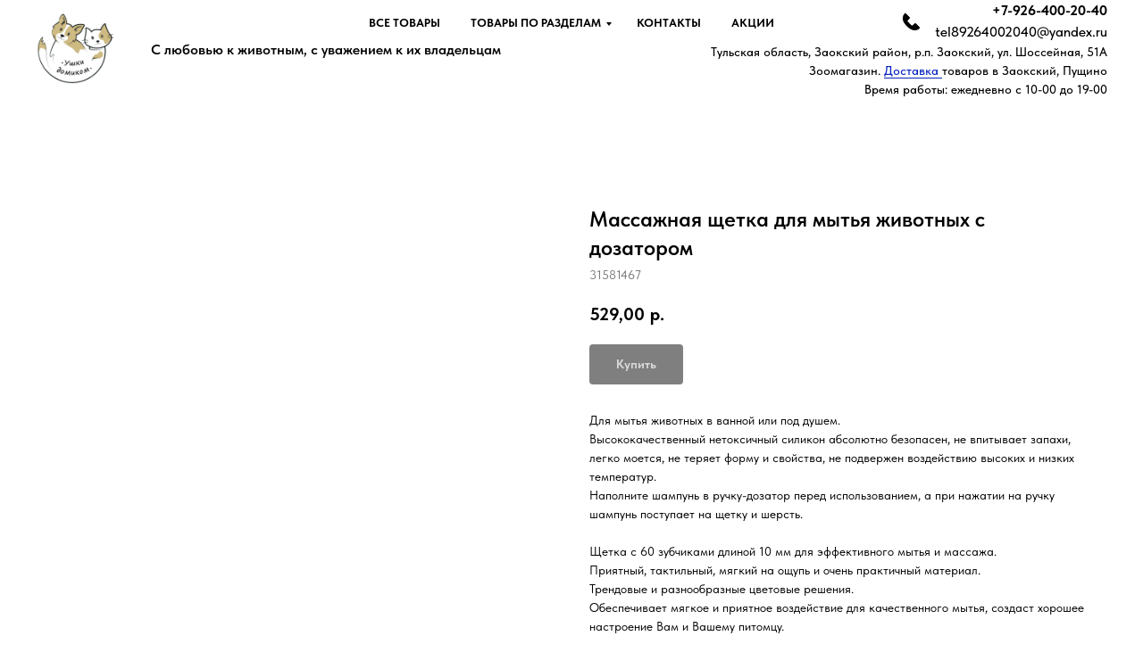

--- FILE ---
content_type: text/html; charset=UTF-8
request_url: https://ushki-domikom.ru/uhod/tproduct/665687116-653683831801-massazhnaya-schetka-dlya-mitya-zhivotnih
body_size: 20375
content:
<!DOCTYPE html> <html> <head> <meta charset="utf-8" /> <meta http-equiv="Content-Type" content="text/html; charset=utf-8" /> <meta name="viewport" content="width=device-width, initial-scale=1.0" /> <!--metatextblock-->
<title>Массажная щетка для мытья животных с дозатором</title>
<meta name="description" content="">
<meta name="keywords" content="">
<meta property="og:title" content="Массажная щетка для мытья животных с дозатором" />
<meta property="og:description" content="" />
<meta property="og:type" content="website" />
<meta property="og:url" content="https://ushki-domikom.ru/uhod/tproduct/665687116-653683831801-massazhnaya-schetka-dlya-mitya-zhivotnih" />
<meta property="og:image" content="https://static.tildacdn.com/stor3932-3630-4933-b463-363961383461/17415897.png" />
<link rel="canonical" href="https://ushki-domikom.ru/uhod/tproduct/665687116-653683831801-massazhnaya-schetka-dlya-mitya-zhivotnih" />
<!--/metatextblock--> <meta name="format-detection" content="telephone=no" /> <meta http-equiv="x-dns-prefetch-control" content="on"> <link rel="dns-prefetch" href="https://ws.tildacdn.com"> <link rel="dns-prefetch" href="https://static.tildacdn.com"> <link rel="icon" type="image/x-icon" sizes="32x32" href="https://static.tildacdn.com/tild6638-3435-4161-b031-336165663662/_6_cmyk.jpg" media="(prefers-color-scheme: light)"/> <link rel="icon" type="image/x-icon" sizes="32x32" href="https://static.tildacdn.com/tild3262-6638-4562-a361-343230616130/_6_cmyk.jpg" media="(prefers-color-scheme: dark)"/> <link rel="apple-touch-icon" type="image/png" href="https://static.tildacdn.com/tild3131-6162-4463-b262-623931636263/___.png"> <link rel="icon" type="image/png" sizes="192x192" href="https://static.tildacdn.com/tild3131-6162-4463-b262-623931636263/___.png"> <!-- Assets --> <script src="https://neo.tildacdn.com/js/tilda-fallback-1.0.min.js" async charset="utf-8"></script> <link rel="stylesheet" href="https://static.tildacdn.com/css/tilda-grid-3.0.min.css" type="text/css" media="all" onerror="this.loaderr='y';"/> <link rel="stylesheet" href="https://static.tildacdn.com/ws/project7297226/tilda-blocks-page40601528.min.css?t=1765542914" type="text/css" media="all" onerror="this.loaderr='y';" /><link rel="stylesheet" href="https://static.tildacdn.com/ws/project7297226/tilda-blocks-page40601540.min.css?t=1765542914" type="text/css" media="all" onerror="this.loaderr='y';" /><link rel="stylesheet" href="https://static.tildacdn.com/ws/project7297226/tilda-blocks-page41170870.min.css?t=1765542898" type="text/css" media="all" onerror="this.loaderr='y';" /> <link rel="stylesheet" href="https://static.tildacdn.com/css/tilda-popup-1.1.min.css" type="text/css" media="print" onload="this.media='all';" onerror="this.loaderr='y';" /> <noscript><link rel="stylesheet" href="https://static.tildacdn.com/css/tilda-popup-1.1.min.css" type="text/css" media="all" /></noscript> <link rel="stylesheet" href="https://static.tildacdn.com/css/tilda-slds-1.4.min.css" type="text/css" media="print" onload="this.media='all';" onerror="this.loaderr='y';" /> <noscript><link rel="stylesheet" href="https://static.tildacdn.com/css/tilda-slds-1.4.min.css" type="text/css" media="all" /></noscript> <link rel="stylesheet" href="https://static.tildacdn.com/css/tilda-catalog-1.1.min.css" type="text/css" media="print" onload="this.media='all';" onerror="this.loaderr='y';" /> <noscript><link rel="stylesheet" href="https://static.tildacdn.com/css/tilda-catalog-1.1.min.css" type="text/css" media="all" /></noscript> <link rel="stylesheet" href="https://static.tildacdn.com/css/tilda-forms-1.0.min.css" type="text/css" media="all" onerror="this.loaderr='y';" /> <link rel="stylesheet" href="https://static.tildacdn.com/css/tilda-catalog-filters-1.0.min.css" type="text/css" media="all" onerror="this.loaderr='y';" /> <link rel="stylesheet" href="https://static.tildacdn.com/css/tilda-cart-1.0.min.css" type="text/css" media="all" onerror="this.loaderr='y';" /> <link rel="stylesheet" href="https://static.tildacdn.com/css/tilda-zoom-2.0.min.css" type="text/css" media="print" onload="this.media='all';" onerror="this.loaderr='y';" /> <noscript><link rel="stylesheet" href="https://static.tildacdn.com/css/tilda-zoom-2.0.min.css" type="text/css" media="all" /></noscript> <link rel="stylesheet" href="https://static.tildacdn.com/css/fonts-tildasans.css" type="text/css" media="all" onerror="this.loaderr='y';" /> <script nomodule src="https://static.tildacdn.com/js/tilda-polyfill-1.0.min.js" charset="utf-8"></script> <script type="text/javascript">function t_onReady(func) {if(document.readyState!='loading') {func();} else {document.addEventListener('DOMContentLoaded',func);}}
function t_onFuncLoad(funcName,okFunc,time) {if(typeof window[funcName]==='function') {okFunc();} else {setTimeout(function() {t_onFuncLoad(funcName,okFunc,time);},(time||100));}}function t_throttle(fn,threshhold,scope) {return function() {fn.apply(scope||this,arguments);};}</script> <script src="https://static.tildacdn.com/js/jquery-1.10.2.min.js" charset="utf-8" onerror="this.loaderr='y';"></script> <script src="https://static.tildacdn.com/js/tilda-scripts-3.0.min.js" charset="utf-8" defer onerror="this.loaderr='y';"></script> <script src="https://static.tildacdn.com/ws/project7297226/tilda-blocks-page40601528.min.js?t=1765542914" onerror="this.loaderr='y';"></script><script src="https://static.tildacdn.com/ws/project7297226/tilda-blocks-page40601540.min.js?t=1765542914" onerror="this.loaderr='y';"></script><script src="https://static.tildacdn.com/ws/project7297226/tilda-blocks-page41170870.min.js?t=1765542898" charset="utf-8" onerror="this.loaderr='y';"></script> <script src="https://static.tildacdn.com/js/tilda-lazyload-1.0.min.js" charset="utf-8" async onerror="this.loaderr='y';"></script> <script src="https://static.tildacdn.com/js/hammer.min.js" charset="utf-8" async onerror="this.loaderr='y';"></script> <script src="https://static.tildacdn.com/js/tilda-slds-1.4.min.js" charset="utf-8" async onerror="this.loaderr='y';"></script> <script src="https://static.tildacdn.com/js/tilda-products-1.0.min.js" charset="utf-8" async onerror="this.loaderr='y';"></script> <script src="https://static.tildacdn.com/js/tilda-catalog-1.1.min.js" charset="utf-8" async onerror="this.loaderr='y';"></script> <script src="https://static.tildacdn.com/js/tilda-menu-1.0.min.js" charset="utf-8" async onerror="this.loaderr='y';"></script> <script src="https://static.tildacdn.com/js/tilda-submenublocks-1.0.min.js" charset="utf-8" async onerror="this.loaderr='y';"></script> <script src="https://static.tildacdn.com/js/tilda-popup-1.0.min.js" charset="utf-8" async onerror="this.loaderr='y';"></script> <script src="https://static.tildacdn.com/js/tilda-forms-1.0.min.js" charset="utf-8" async onerror="this.loaderr='y';"></script> <script src="https://static.tildacdn.com/js/tilda-cart-1.1.min.js" charset="utf-8" async onerror="this.loaderr='y';"></script> <script src="https://static.tildacdn.com/js/tilda-widget-positions-1.0.min.js" charset="utf-8" async onerror="this.loaderr='y';"></script> <script src="https://static.tildacdn.com/js/tilda-zoom-2.0.min.js" charset="utf-8" async onerror="this.loaderr='y';"></script> <script src="https://static.tildacdn.com/js/tilda-skiplink-1.0.min.js" charset="utf-8" async onerror="this.loaderr='y';"></script> <script src="https://static.tildacdn.com/js/tilda-events-1.0.min.js" charset="utf-8" async onerror="this.loaderr='y';"></script> <!-- nominify begin --><meta name="mailru-domain" content="MlmE3F9FhArCpRrE" /><!-- nominify end --><script type="text/javascript">window.dataLayer=window.dataLayer||[];</script> <script type="text/javascript">(function() {if((/bot|google|yandex|baidu|bing|msn|duckduckbot|teoma|slurp|crawler|spider|robot|crawling|facebook/i.test(navigator.userAgent))===false&&typeof(sessionStorage)!='undefined'&&sessionStorage.getItem('visited')!=='y'&&document.visibilityState){var style=document.createElement('style');style.type='text/css';style.innerHTML='@media screen and (min-width: 980px) {.t-records {opacity: 0;}.t-records_animated {-webkit-transition: opacity ease-in-out .2s;-moz-transition: opacity ease-in-out .2s;-o-transition: opacity ease-in-out .2s;transition: opacity ease-in-out .2s;}.t-records.t-records_visible {opacity: 1;}}';document.getElementsByTagName('head')[0].appendChild(style);function t_setvisRecs(){var alr=document.querySelectorAll('.t-records');Array.prototype.forEach.call(alr,function(el) {el.classList.add("t-records_animated");});setTimeout(function() {Array.prototype.forEach.call(alr,function(el) {el.classList.add("t-records_visible");});sessionStorage.setItem("visited","y");},400);}
document.addEventListener('DOMContentLoaded',t_setvisRecs);}})();</script></head> <body class="t-body" style="margin:0;"> <!--allrecords--> <div id="allrecords" class="t-records" data-product-page="y" data-hook="blocks-collection-content-node" data-tilda-project-id="7297226" data-tilda-page-id="41170870" data-tilda-page-alias="uhod" data-tilda-formskey="fc7db11f9d1b054fdfca7cd607297226" data-tilda-stat-scroll="yes" data-tilda-lazy="yes" data-tilda-root-zone="com" data-tilda-project-headcode="yes" data-tilda-project-country="RU">
<div id="rec1679976551" class="r t-rec r_hidden r_anim" style="" data-animationappear="off" data-record-type="1122"> <div class="t1122"> <div
class="t-popup" data-tooltip-hook=""
role="dialog"
aria-modal="true"
tabindex="-1"
aria-label="Заказать"> <div class="t-popup__close t-popup__block-close"> <button
type="button"
class="t-popup__close-wrapper t-popup__block-close-button"
aria-label="Закрыть диалоговое окно"> <svg role="presentation" class="t-popup__close-icon" width="23px" height="23px" viewBox="0 0 23 23" version="1.1" xmlns="http://www.w3.org/2000/svg" xmlns:xlink="http://www.w3.org/1999/xlink"> <g stroke="none" stroke-width="1" fill="#fff" fill-rule="evenodd"> <rect transform="translate(11.313708, 11.313708) rotate(-45.000000) translate(-11.313708, -11.313708) " x="10.3137085" y="-3.6862915" width="2" height="30"></rect> <rect transform="translate(11.313708, 11.313708) rotate(-315.000000) translate(-11.313708, -11.313708) " x="10.3137085" y="-3.6862915" width="2" height="30"></rect> </g> </svg> </button> </div> <style>@media screen and (max-width:560px){#rec1679976551 .t-popup__close-icon g{fill:#ffffff !important;}}</style> <div class="t-popup__container t-width t-width_6"> <header class="t1122__header"> <div class="t1122__product"> <div class="t1122__product-img js-product-img"></div> <div> <h3 class="t1122__product-title t-descr t-descr_sm js-product-title"></h3> <div class="t-descr js-product-options"> <p class="t1122__product-option"></p> </div> </div> </div> </header> <div class="t1122__divider"></div> <div class="t1122__body"> <div class="t1122__text-wrapper t-align_center"> <div class="t1122__title t-title t-title_xxs" id="popuptitle_1679976551">Заказать</div> <div class="t1122__descr t-descr t-descr_xs">Вы можете оставить заявку для заказа отсутствующего товара</div> </div> <form
id="form1679976551" name='form1679976551' role="form" action='' method='POST' data-formactiontype="2" data-inputbox=".t-input-group" 
class="t-form js-form-proccess t-form_inputs-total_2 " data-success-callback="t1122_onSuccess"> <input type="hidden" name="formservices[]" value="6b486f63f023aa243affbe2884ec0556" class="js-formaction-services"> <input type="hidden" name="formservices[]" value="003d9a4c0a56d31a638596c01ce630cf" class="js-formaction-services"> <!-- @classes t-title t-text t-btn --> <div class="js-successbox t-form__successbox t-text t-text_md"
aria-live="polite"
style="display:none;"></div> <div
class="t-form__inputsbox
"> <div
class=" t-input-group t-input-group_ph " data-input-lid="2911714095460" data-field-async="true" data-field-type="ph" data-field-name="Phone"> <label
for='input_2911714095460'
class="t-input-title t-descr t-descr_md"
id="field-title_2911714095460" data-redactor-toolbar="no"
field="li_title__2911714095460"
style="color:;">Ваш телефон</label> <div class="t-input-block " style="border-radius:3px;"> <input
type="tel"
autocomplete="tel"
name="Phone"
id="input_2911714095460" data-phonemask-init="no" data-phonemask-id="1679976551" data-phonemask-lid="2911714095460"
class="t-input js-phonemask-input js-tilda-rule"
value=""
placeholder="+7(000)000-0000" data-tilda-req="1" aria-required="true" aria-describedby="error_2911714095460"
style="border:1px solid #cacaca;border-radius:3px;"> <script type="text/javascript">t_onReady(function() {t_onFuncLoad('t_loadJsFile',function() {t_loadJsFile('https://static.tildacdn.com/js/tilda-phone-mask-1.1.min.js',function() {t_onFuncLoad('t_form_phonemask_load',function() {var phoneMasks=document.querySelectorAll('#rec1679976551 [data-phonemask-lid="2911714095460"]');t_form_phonemask_load(phoneMasks);});})})});</script> </div> <div class="t-input-error" aria-live="polite" id="error_2911714095460"></div> </div> <div
class=" t-input-group t-input-group_nm " data-input-lid="1765467879448" data-field-type="nm" data-field-name="Name"> <label
for='input_1765467879448'
class="t-input-title t-descr t-descr_md"
id="field-title_1765467879448" data-redactor-toolbar="no"
field="li_title__1765467879448"
style="color:;">Ваше имя</label> <div class="t-input-block " style="border-radius:3px;"> <input
type="text"
autocomplete="name"
name="Name"
id="input_1765467879448"
class="t-input js-tilda-rule"
value="" data-tilda-req="1" aria-required="true" data-tilda-rule="name"
aria-describedby="error_1765467879448"
style="border:1px solid #cacaca;border-radius:3px;"> </div> <div class="t-input-error" aria-live="polite" id="error_1765467879448"></div> </div> <div class="t-form__errorbox-middle"> <!--noindex--> <div
class="js-errorbox-all t-form__errorbox-wrapper"
style="display:none;" data-nosnippet
tabindex="-1"
aria-label="Ошибки при заполнении формы"> <ul
role="list"
class="t-form__errorbox-text t-text t-text_md"> <li class="t-form__errorbox-item js-rule-error js-rule-error-all"></li> <li class="t-form__errorbox-item js-rule-error js-rule-error-req">Заполните поле</li> <li class="t-form__errorbox-item js-rule-error js-rule-error-email">Некорректный адрес электронной почты</li> <li class="t-form__errorbox-item js-rule-error js-rule-error-name"></li> <li class="t-form__errorbox-item js-rule-error js-rule-error-phone">Некорректный номер телефона</li> <li class="t-form__errorbox-item js-rule-error js-rule-error-minlength"></li> <li class="t-form__errorbox-item js-rule-error js-rule-error-string"></li> </ul> </div> <!--/noindex--> </div> <div class="t-form__submit"> <button
class="t-submit t-btnflex t-btnflex_type_submit t-btnflex_md"
type="submit"><span class="t-btnflex__text">Заказать</span> <style>#rec1679976551 .t-btnflex.t-btnflex_type_submit {color:#ffffff;background-color:#000000;--border-width:0px;border-style:none !important;border-radius:3px;box-shadow:none !important;transition-duration:0.2s;transition-property:background-color,color,border-color,box-shadow,opacity,transform,gap;transition-timing-function:ease-in-out;}</style></button> </div> </div> <div class="t-form__errorbox-bottom"> <!--noindex--> <div
class="js-errorbox-all t-form__errorbox-wrapper"
style="display:none;" data-nosnippet
tabindex="-1"
aria-label="Ошибки при заполнении формы"> <ul
role="list"
class="t-form__errorbox-text t-text t-text_md"> <li class="t-form__errorbox-item js-rule-error js-rule-error-all"></li> <li class="t-form__errorbox-item js-rule-error js-rule-error-req">Заполните поле</li> <li class="t-form__errorbox-item js-rule-error js-rule-error-email">Некорректный адрес электронной почты</li> <li class="t-form__errorbox-item js-rule-error js-rule-error-name"></li> <li class="t-form__errorbox-item js-rule-error js-rule-error-phone">Некорректный номер телефона</li> <li class="t-form__errorbox-item js-rule-error js-rule-error-minlength"></li> <li class="t-form__errorbox-item js-rule-error js-rule-error-string"></li> </ul> </div> <!--/noindex--> </div> </form> <div class="t1122__form-bottom-text t-text t-text_xs t-align_center">
Мы Вам перезвоним, уточним цену и дату доставки
</div> </div> </div> </div> </div> <script>t_onReady(function() {t_onFuncLoad('t1122_init',function() {t1122_init('1679976551','Заказать');});});</script> </div>

<!-- PRODUCT START -->

                
                        
                    
        
        
<!-- product header -->
<!--header-->
<div id="t-header" class="t-records" data-hook="blocks-collection-content-node" data-tilda-project-id="7297226" data-tilda-page-id="40601528" data-tilda-formskey="fc7db11f9d1b054fdfca7cd607297226" data-tilda-stat-scroll="yes" data-tilda-lazy="yes" data-tilda-root-zone="one"  data-tilda-project-headcode="yes"     data-tilda-project-country="RU">

    <div id="rec656660947" class="r t-rec t-rec_pb_0" style="padding-bottom:0px; " data-animationappear="off" data-record-type="258"      >
<!-- T229 -->


<div id="nav656660947marker"></div>

<div id="nav656660947"  class="t229 t229__positionfixed  " style=" height:50px; " data-bgcolor-hex="" data-bgcolor-rgba="" data-navmarker="nav656660947marker" data-appearoffset="" data-bgopacity="1"   data-menu="yes" data-menushadow="" data-menushadow-css="">
	<div class="t229__maincontainer " style="height:50px;">
		  <div class="t229__padding40px"></div>
		  <nav class="t229__centerside">
				<ul role="list" class="t-menu__list">
																						<li class="t229__list_item"
							style="padding:0 15px 0 0;">
							<a class="t-menu__link-item"
							   									href="https://ushki-domikom.ru/11"
								 
																 
																data-menu-submenu-hook="">
									Все товары</a>
													</li>
																	<li class="t229__list_item"
							style="padding:0 15px;">
							<a class="t-menu__link-item"
							   									href="#submenu:more"
								 
																 
																data-menu-submenu-hook="">
									Товары по разделам</a>
													</li>
																	<li class="t229__list_item"
							style="padding:0 15px;">
							<a class="t-menu__link-item"
							   									href="https://ushki-domikom.ru/contacts"
								 
																 
																data-menu-submenu-hook="">
									Контакты</a>
													</li>
																	<li class="t229__list_item"
							style="padding:0 0 0 15px;">
							<a class="t-menu__link-item"
							   									href="https://ushki-domikom.ru/akcii"
								 
																 
																data-menu-submenu-hook="">
									Акции</a>
													</li>
																								</ul>
		  </nav>
		  <div class="t229__padding40px"></div>
	</div>
</div>

	<script>
		t_onReady(function() {
			var rec = document.querySelector('#rec656660947');
			if (!rec) return;
			var burger = rec.querySelector('.t-menuburger');
			if (burger) {
				t_onFuncLoad('t_menu__createMobileMenu', function () {
					t_menu__createMobileMenu('656660947', '.t229');
				});
			}
			t_onFuncLoad('t_menu__highlightActiveLinks', function () {
				t_menu__highlightActiveLinks('.t229__list_item a');
			});
			rec.querySelector('.t229').classList.remove('t229__beforeready');

			
							
				t_onFuncLoad('t_menu__findAnchorLinks', function () {
					t_menu__findAnchorLinks('656660947', '.t229__list_item a');
				});
				
						
		}); 
	</script>

<script>
	t_onReady(function () {
		t_onFuncLoad('t_menu__setBGcolor', function () {
			t_menu__setBGcolor('656660947', '.t229');

        	window.addEventListener('load', function () {
    			t_menu__setBGcolor('656660947', '.t229');
        	});

			window.addEventListener('resize', t_throttle(function () {
				t_menu__setBGcolor('656660947', '.t229');
			}));
		});

		t_onFuncLoad('t_menu__interactFromKeyboard', function () {
	        t_menu__interactFromKeyboard('656660947');
		});
	});
</script>




<style>
#rec656660947 .t-menu__link-item{
		}







@supports (overflow:-webkit-marquee) and (justify-content:inherit)
{
	#rec656660947 .t-menu__link-item,
	#rec656660947 .t-menu__link-item.t-active {
	opacity: 1 !important;
	}
}
</style>
														

	















	
				
				
					
						
		
										
		
							
					
																
		 

		
				
			<style> #rec656660947 a.t-menusub__link-item {   color: #000000; }</style>
	









	
				
				
					
						
		
										
		
									
																
		 

		
				
			<style> #rec656660947 .t229__list_item .t-menu__link-item {  font-size: 13px;  color: #000000; font-weight: 700; text-transform: uppercase; }</style>
		                                                        
    
</div>


    <div id="rec665313471" class="r t-rec" style=" " data-animationappear="off" data-record-type="794"      >
<!-- T794 -->

<div class="t794"  data-tooltip-hook="#submenu:more" data-tooltip-margin="15px" data-add-arrow="on" >
	
	<div class="t794__tooltip-menu">
	    		<div class="t794__tooltip-menu-corner" ></div>
				<div class="t794__content">
			<ul class="t794__list" role="menu" aria-label="">
									<li class="t794__list_item t-submenublocks__item t-name t-name_xs">
						<a class="t794__typo t794__typo_665313471 t794__link t-name t-name_xs"
							role="menuitem" 
							href="https://ushki-domikom.ru/dog" 
							style=""
							 
							data-menu-item-number="1">Собаки</a>
					</li>
									<li class="t794__list_item t-submenublocks__item t-name t-name_xs">
						<a class="t794__typo t794__typo_665313471 t794__link t-name t-name_xs"
							role="menuitem" 
							href="https://ushki-domikom.ru/cat" 
							style=""
							 
							data-menu-item-number="2">Кошки</a>
					</li>
									<li class="t794__list_item t-submenublocks__item t-name t-name_xs">
						<a class="t794__typo t794__typo_665313471 t794__link t-name t-name_xs"
							role="menuitem" 
							href="https://ushki-domikom.ru/bird" 
							style=""
							 
							data-menu-item-number="3">Птицы</a>
					</li>
									<li class="t794__list_item t-submenublocks__item t-name t-name_xs">
						<a class="t794__typo t794__typo_665313471 t794__link t-name t-name_xs"
							role="menuitem" 
							href="https://ushki-domikom.ru/rodents" 
							style=""
							 
							data-menu-item-number="4">Грызуны</a>
					</li>
									<li class="t794__list_item t-submenublocks__item t-name t-name_xs">
						<a class="t794__typo t794__typo_665313471 t794__link t-name t-name_xs"
							role="menuitem" 
							href="https://ushki-domikom.ru/fish" 
							style=""
							 
							data-menu-item-number="5">Рыбы, черепахи</a>
					</li>
									<li class="t794__list_item t-submenublocks__item t-name t-name_xs">
						<a class="t794__typo t794__typo_665313471 t794__link t-name t-name_xs"
							role="menuitem" 
							href="https://ushki-domikom.ru/sh" 
							style=""
							 
							data-menu-item-number="6">Сельхоз</a>
					</li>
									<li class="t794__list_item t-submenublocks__item t-name t-name_xs">
						<a class="t794__typo t794__typo_665313471 t794__link t-name t-name_xs"
							role="menuitem" 
							href="https://ushki-domikom.ru/over" 
							style=""
							 
							data-menu-item-number="7">Разное</a>
					</li>
							</ul>
		</div>
	</div>
</div>

	
	<script>
		t_onReady(function() {
			t_onFuncLoad('t794_init', function() {
				t794_init('665313471');
			});
		});
	</script>
	

	<style>
		#rec665313471 .t794__tooltip-menu,
		a[data-tooltip-menu-id="665313471"] + .t794__tooltip-menu {
			background-color:#ffffff;			text-align:left;			max-width:100px;			border-radius:3px;					}

		#rec665313471 .t794__content {
			background-color: #ffffff;
			border-radius:3px;		}

					#rec665313471 .t794__tooltip-menu-corner {
				background-color: #ffffff;
				top: -6.5px;
				border-color: #eee;
				border-width: 0;
				border-style: none;
			}
		
		@media screen and (max-width: 980px) {
		    a[data-tooltip-menu-id="665313471"] + .t794__tooltip-menu {
                max-width: 100%;
			}
		}
	</style>

	
	<style>
		#rec665313471 .t794__typo.t-active,
		a[data-tooltip-menu-id="665313471"] + .t794__tooltip-menu .t794__typo.t-active{
						font-weight:700 !important;					}
	</style>
	


<style>
	</style>

                                                        
            <style>#rec665313471 .t794__tooltip-menu,a[data-tooltip-menu-id="665313471"] + .t794__tooltip-menu {box-shadow: 0px 0px 7px rgba(0,0,0,0.2);}</style>
    
</div>


    


    <div id="rec665248623" class="r t-rec" style=" " data-animationappear="off" data-record-type="815"      >
<!-- t815 -->

<div id="nav665248623marker"></div>

<div id="nav665248623" class="t815 t815__positionstatic  " style="background-color: rgba(255,255,255,1);  " data-bgcolor-hex="#ffffff" data-bgcolor-rgba="rgba(255,255,255,1)" data-navmarker="nav665248623marker" data-appearoffset="" data-bgopacity-two="" data-menushadow="" data-menushadow-css="" data-bgopacity="1"    data-menu="yes">
	<div class="t815__maincontainer " style="">
				<div class="t815__leftwrapper" style="">
							<div class="t815__logo-wrapper t815__logo-wrapper_inlineblock">
																		<img class="t815__imglogo t815__imglogomobile" 
								src="https://static.tildacdn.com/tild3233-3737-4233-a263-346164393063/_6_cmyk.jpg" 
								imgfield="img" 
								style="max-width: 90px; width: 90px;"
								 alt="Зоомаркет"
								>
															</div>
									<div class="t815__logo-descr t815__logo-descr_inlineblock t-name t-name_xs" field="subtitle">С любовью к животным,&nbsp;с уважением к их владельцам</div>
									</div>
		
				<div class="t815__rightwrapper" style="">
						<div class="t815__text_top t-descr t-descr_xl" field="descr">
								<svg role="presentation" id="Layer_1" class="t815__phone-icon" width="21px" height="21px" xmlns="http://www.w3.org/2000/svg" viewBox="0 0 140 140">
					<style></style>
					<path d="M130.6 111.2l-28.1-28.3c-1.9-1.9-4.9-1.9-6.8 0L93.6 85 81.1 97.6c-3 3-7.8 3-10.7 0L56.3 83.5l-.3-.3-14.1-14.1c-3-3-3-7.8 0-10.7l12.7-12.5 2.1-2.1c1.9-1.9 1.9-4.9 0-6.8L28.3 8.9c-2-2-5.3-1.8-7.1.3-9 11-29.1 45 16.2 91.4l.7.7.7.7c46.4 45.3 80.4 25.2 91.4 16.2 2.2-1.7 2.4-5 .4-7z" fill="#000000" stroke="#000000" stroke-width="6" stroke-miterlimit="10"/>
				</svg>
								<span><div style="font-size: 16px;" data-customstyle="yes"><strong>+7-926-400-20-40</strong><br />tel89264002040@yandex.ru</div></span>
			</div>
										<div class="t815__text_bottom t-descr t-descr_xxs" field="text"><div style="font-size: 14px;" data-customstyle="yes">Тульская область, Заокский район, р.п. Заокский, ул. Шоссейная, 51А<br />Зоомагазин. <a href="#rec591475167" style="color: rgb(7, 35, 189); box-shadow: none; text-decoration: none; border-bottom-style: solid; border-bottom-width: 1px;">Доставка </a>товаров в Заокский, Пущино<br />Время работы: ежедневно с 10-00 до 19-00</div></div>
					</div>
		
			</div>
</div>


<script>

    t_onReady(function() {
        t_onFuncLoad('t815_init', function() {
            t815_init('665248623');
        });
    });

</script>


<style>
#rec665248623 .t-menu__link-item{
		}







@supports (overflow:-webkit-marquee) and (justify-content:inherit)
{
	#rec665248623 .t-menu__link-item,
	#rec665248623 .t-menu__link-item.t-active {
	opacity: 1 !important;
	}
}
</style>









	
				
				
					
						
		
										
		
							
					
																
		 

		
							
						
		
										
		
							
					
									
		 

		
							
						
		
										
		
							
					
																
		 

		
							
						
		
										
		
							
					
																
		 

		
				
			<style> #rec665248623 .t815__logo {   font-weight: 700; } #rec665248623 .t815__text_top {   font-weight: 500; } #rec665248623 .t815__text_bottom {   font-weight: 500; }</style>
	
	                                                        
    
</div>


    

</div>
<!--/header-->


<style>
    /* fix for hide popup close panel where product header set */
    .t-store .t-store__prod-popup__close-txt-wr, .t-store .t-popup__close {
        display: none !important;
    }
</style>

<!-- /product header -->

<div id="rec665687116" class="r t-rec" style="background-color:#ffffff;" data-bg-color="#ffffff">
    <div class="t-store t-store__prod-snippet__container">

        
                <div class="t-store__prod-popup__close-txt-wr" style="position:absolute;">
            <a href="https://ushki-domikom.ru/uhod" class="js-store-close-text t-store__prod-popup__close-txt t-descr t-descr_xxs" style="color:#000000;">
                Закрыть
            </a>
        </div>
        
        <a href="https://ushki-domikom.ru/uhod" class="t-popup__close" style="position:absolute; background-color:#ffffff">
            <div class="t-popup__close-wrapper">
                <svg class="t-popup__close-icon t-popup__close-icon_arrow" width="26px" height="26px" viewBox="0 0 26 26" version="1.1" xmlns="http://www.w3.org/2000/svg" xmlns:xlink="http://www.w3.org/1999/xlink"><path d="M10.4142136,5 L11.8284271,6.41421356 L5.829,12.414 L23.4142136,12.4142136 L23.4142136,14.4142136 L5.829,14.414 L11.8284271,20.4142136 L10.4142136,21.8284271 L2,13.4142136 L10.4142136,5 Z" fill="#000000"></path></svg>
                <svg class="t-popup__close-icon t-popup__close-icon_cross" width="23px" height="23px" viewBox="0 0 23 23" version="1.1" xmlns="http://www.w3.org/2000/svg" xmlns:xlink="http://www.w3.org/1999/xlink"><g stroke="none" stroke-width="1" fill="#000000" fill-rule="evenodd"><rect transform="translate(11.313708, 11.313708) rotate(-45.000000) translate(-11.313708, -11.313708) " x="10.3137085" y="-3.6862915" width="2" height="30"></rect><rect transform="translate(11.313708, 11.313708) rotate(-315.000000) translate(-11.313708, -11.313708) " x="10.3137085" y="-3.6862915" width="2" height="30"></rect></g></svg>
            </div>
        </a>
        
        <div class="js-store-product js-product t-store__product-snippet" data-product-lid="653683831801" data-product-uid="653683831801" itemscope itemtype="http://schema.org/Product">
            <meta itemprop="productID" content="653683831801" />

            <div class="t-container">
                <div>
                    <meta itemprop="image" content="https://static.tildacdn.com/stor3932-3630-4933-b463-363961383461/17415897.png" />
                    <div class="t-store__prod-popup__slider js-store-prod-slider t-store__prod-popup__col-left t-col t-col_6">
                        <div class="js-product-img" style="width:100%;padding-bottom:75%;background-size:cover;opacity:0;">
                        </div>
                    </div>
                    <div class="t-store__prod-popup__info t-align_left t-store__prod-popup__col-right t-col t-col_6">

                        <div class="t-store__prod-popup__title-wrapper">
                            <h1 class="js-store-prod-name js-product-name t-store__prod-popup__name t-name t-name_xl" itemprop="name" >Массажная щетка для мытья животных с дозатором</h1>
                            <div class="t-store__prod-popup__brand t-descr t-descr_xxs" >
                                                            </div>
                            <div class="t-store__prod-popup__sku t-descr t-descr_xxs">
                                <span class="js-store-prod-sku js-product-sku" translate="no" itemprop="sku">
                                    31581467
                                </span>
                            </div>
                        </div>

                                                                        <div itemprop="offers" itemscope itemtype="http://schema.org/Offer" style="display:none;">
                            <meta itemprop="serialNumber" content="653683831801" />
                                                        <meta itemprop="sku" content="31581467" />
                                                        <meta itemprop="price" content="529.00" />
                            <meta itemprop="priceCurrency" content="RUB" />
                                                        <link itemprop="availability" href="http://schema.org/OutOfStock">
                                                    </div>
                        
                                                
                        <div class="js-store-price-wrapper t-store__prod-popup__price-wrapper">
                            <div class="js-store-prod-price t-store__prod-popup__price t-store__prod-popup__price-item t-name t-name_md" style="font-weight:700;">
                                                                <div class="js-product-price js-store-prod-price-val t-store__prod-popup__price-value" data-product-price-def="529.0000" data-product-price-def-str="529,00">529,00</div><div class="t-store__prod-popup__price-currency" translate="no">р.</div>
                                                            </div>
                            <div class="js-store-prod-price-old t-store__prod-popup__price_old t-store__prod-popup__price-item t-name t-name_md" style="font-weight:700;display:none;">
                                                                <div class="js-store-prod-price-old-val t-store__prod-popup__price-value"></div><div class="t-store__prod-popup__price-currency" translate="no">р.</div>
                                                            </div>
                        </div>

                        <div class="js-product-controls-wrapper">
                        </div>

                        <div class="t-store__prod-popup__links-wrapper">
                                                    </div>

                                                <div class="t-store__prod-popup__btn-wrapper"   tt="Купить">
                                                        <a href="#order" class="t-store__prod-popup__btn t-store__prod-popup__btn_disabled t-btn t-btn_sm" style="color:#ffffff;background-color:#000000;border-radius:4px;-moz-border-radius:4px;-webkit-border-radius:4px;">
                                <table style="width:100%; height:100%;">
                                    <tbody>
                                        <tr>
                                            <td class="js-store-prod-popup-buy-btn-txt">Купить</td>
                                        </tr>
                                    </tbody>
                                </table>
                            </a>
                                                    </div>
                        
                        <div class="js-store-prod-text t-store__prod-popup__text t-descr t-descr_xxs" >
                                                    <div class="js-store-prod-all-text" itemprop="description">
                                Для мытья животных в ванной или под душем.<br />Высококачественный нетоксичный силикон абсолютно безопасен, не впитывает запахи, легко моется, не теряет форму и свойства, не подвержен воздействию высоких и низких температур.<br />Наполните шампунь в ручку-дозатор перед использованием, а при нажатии на ручку шампунь поступает на щетку и шерсть.<br /><br />Щетка с 60 зубчиками длиной 10 мм для эффективного мытья и массажа.<br />Приятный, тактильный, мягкий на ощупь и очень практичный материал.<br />Трендовые и разнообразные цветовые решения.<br />Обеспечивает мягкое и приятное воздействие для качественного мытья, создаст хорошее настроение Вам и Вашему питомцу.<br /><br />Материал: силикон. Можно мыть в посудомоечной машине.<br />Размер ШхВхГ: 82x72х72 мм.                            </div>
                                                                            <div class="js-store-prod-all-charcs">
                                                                                                                                                                        </div>
                                                </div>

                    </div>
                </div>

                            </div>
        </div>
                <div class="t-store__relevants__container">
            <div class="t-container">
                <div class="t-col">
                    <div class="t-store__relevants__title t-uptitle t-uptitle_xxl" >Смотрите также</div>
                    <div class="t-store__relevants-grid-cont js-store-relevants-grid-cont js-store-grid-cont t-store__valign-buttons"></div>
                </div>
            </div>
        </div>
                <div class="js-store-error-msg t-store__error-msg-cont"></div>
        <div itemscope itemtype="http://schema.org/ImageGallery" style="display:none;">
                                                </div>

    </div>

                        
                        
    
    <style>
        /* body bg color */
        
        .t-body {
            background-color:#ffffff;
        }
        

        /* body bg color end */
        /* Slider stiles */
        .t-slds__bullet_active .t-slds__bullet_body {
            background-color: #222 !important;
        }

        .t-slds__bullet:hover .t-slds__bullet_body {
            background-color: #222 !important;
        }
        /* Slider stiles end */
    </style>
    

            
        
    <style>
        

        

        
    </style>
    
    
        
    <style>
        
    </style>
    
    
        
    <style>
        
    </style>
    
    
        
        <style>
    
                                    
        </style>
    
    
    <div class="js-store-tpl-slider-arrows" style="display: none;">
                


<div class="t-slds__arrow_wrapper t-slds__arrow_wrapper-left" data-slide-direction="left">
  <div class="t-slds__arrow t-slds__arrow-left t-slds__arrow-withbg" style="width: 40px; height: 40px;background-color: rgba(255,255,255,1);">
    <div class="t-slds__arrow_body t-slds__arrow_body-left" style="width: 9px;">
      <svg style="display: block" viewBox="0 0 9.3 17" xmlns="http://www.w3.org/2000/svg" xmlns:xlink="http://www.w3.org/1999/xlink">
                <desc>Left</desc>
        <polyline
        fill="none"
        stroke="#000000"
        stroke-linejoin="butt"
        stroke-linecap="butt"
        stroke-width="1"
        points="0.5,0.5 8.5,8.5 0.5,16.5"
        />
      </svg>
    </div>
  </div>
</div>
<div class="t-slds__arrow_wrapper t-slds__arrow_wrapper-right" data-slide-direction="right">
  <div class="t-slds__arrow t-slds__arrow-right t-slds__arrow-withbg" style="width: 40px; height: 40px;background-color: rgba(255,255,255,1);">
    <div class="t-slds__arrow_body t-slds__arrow_body-right" style="width: 9px;">
      <svg style="display: block" viewBox="0 0 9.3 17" xmlns="http://www.w3.org/2000/svg" xmlns:xlink="http://www.w3.org/1999/xlink">
        <desc>Right</desc>
        <polyline
        fill="none"
        stroke="#000000"
        stroke-linejoin="butt"
        stroke-linecap="butt"
        stroke-width="1"
        points="0.5,0.5 8.5,8.5 0.5,16.5"
        />
      </svg>
    </div>
  </div>
</div>    </div>

    
    <script>
        t_onReady(function() {
            var tildacopyEl = document.getElementById('tildacopy');
            if (tildacopyEl) tildacopyEl.style.display = 'none';

            var recid = '665687116';
            var options = {};
            var product = {"uid":653683831801,"rootpartid":12553790,"title":"Массажная щетка для мытья животных с дозатором","text":"Для мытья животных в ванной или под душем.<br \/>Высококачественный нетоксичный силикон абсолютно безопасен, не впитывает запахи, легко моется, не теряет форму и свойства, не подвержен воздействию высоких и низких температур.<br \/>Наполните шампунь в ручку-дозатор перед использованием, а при нажатии на ручку шампунь поступает на щетку и шерсть.<br \/><br \/>Щетка с 60 зубчиками длиной 10 мм для эффективного мытья и массажа.<br \/>Приятный, тактильный, мягкий на ощупь и очень практичный материал.<br \/>Трендовые и разнообразные цветовые решения.<br \/>Обеспечивает мягкое и приятное воздействие для качественного мытья, создаст хорошее настроение Вам и Вашему питомцу.<br \/><br \/>Материал: силикон. Можно мыть в посудомоечной машине.<br \/>Размер ШхВхГ: 82x72х72 мм.","sku":"31581467","price":"529.0000","gallery":[{"img":"https:\/\/static.tildacdn.com\/stor3932-3630-4933-b463-363961383461\/17415897.png"}],"sort":1061700,"quantity":"0","portion":0,"newsort":0,"json_chars":"null","externalid":"RtC4joZ77sxD64s2VHDn","pack_label":"lwh","pack_x":0,"pack_y":0,"pack_z":0,"pack_m":0,"serverid":"master","servertime":"1746097999.8927","parentuid":"","editions":[{"uid":653683831801,"price":"529.00","priceold":"","sku":"31581467","quantity":"0","img":"https:\/\/static.tildacdn.com\/stor3932-3630-4933-b463-363961383461\/17415897.png"}],"characteristics":[],"properties":[],"partuids":[224042135641],"url":"https:\/\/ushki-domikom.ru\/uhod\/tproduct\/665687116-653683831801-massazhnaya-schetka-dlya-mitya-zhivotnih"};

            // draw slider or show image for SEO
            if (window.isSearchBot) {
                var imgEl = document.querySelector('.js-product-img');
                if (imgEl) imgEl.style.opacity = '1';
            } else {
                
                var prodcard_optsObj = {
    hasWrap: false,
    txtPad: '',
    bgColor: '',
    borderRadius: '',
    shadowSize: '0px',
    shadowOpacity: '',
    shadowSizeHover: '',
    shadowOpacityHover: '',
    shadowShiftyHover: '',
    btnTitle1: '',
    btnLink1: 'popup',
    btnTitle2: '',
    btnLink2: 'popup',
    showOpts: false};

var price_optsObj = {
    color: '',
    colorOld: '',
    fontSize: '',
    fontWeight: '700'
};

var popup_optsObj = {
    columns: '6',
    columns2: '6',
    isVertical: '',
    align: 'left',
    btnTitle: 'Купить',
    closeText: 'Закрыть',
    iconColor: '#000000',
    containerBgColor: '#ffffff',
    overlayBgColorRgba: 'rgba(255,255,255,1)',
    popupStat: '/tilda/popup/rec665687116/opened',
    popupContainer: '',
    fixedButton: false,
    mobileGalleryStyle: ''
};

var slider_optsObj = {
    anim_speed: '',
    arrowColor: '#000000',
    videoPlayerIconColor: '',
    cycle: '',
    controls: 'arrowsthumbs',
    bgcolor: '#ebebeb'
};

var slider_dotsOptsObj = {
    size: '',
    bgcolor: '',
    bordersize: '',
    bgcoloractive: ''
};

var slider_slidesOptsObj = {
    zoomable: true,
    bgsize: 'cover',
    ratio: '1'
};

var typography_optsObj = {
    descrColor: '',
    titleColor: ''
};

var default_sortObj = {
    in_stock: false};

var btn1_style = 'border-radius:4px;-moz-border-radius:4px;-webkit-border-radius:4px;color:#ffffff;background-color:#000000;';
var btn2_style = 'border-radius:4px;-moz-border-radius:4px;-webkit-border-radius:4px;color:#000000;border:1px solid #000000;';

var options_catalog = {
    btn1_style: btn1_style,
    btn2_style: btn2_style,
    storepart: '224042135641',
    prodCard: prodcard_optsObj,
    popup_opts: popup_optsObj,
    defaultSort: default_sortObj,
    slider_opts: slider_optsObj,
    slider_dotsOpts: slider_dotsOptsObj,
    slider_slidesOpts: slider_slidesOptsObj,
    typo: typography_optsObj,
    price: price_optsObj,
    blocksInRow: '4',
    imageHover: true,
    imageHeight: '',
    imageRatioClass: 't-store__card__imgwrapper_1-1',
    align: 'left',
    vindent: '',
    isHorizOnMob:false,
    itemsAnim: '',
    hasOriginalAspectRatio: false,
    markColor: '#ffffff',
    markBgColor: '#ff4a4a',
    currencySide: 'r',
    currencyTxt: 'р.',
    currencySeparator: ',',
    currencyDecimal: '',
    btnSize: '',
    verticalAlignButtons: true,
    hideFilters: false,
    titleRelevants: 'Смотрите также',
    showRelevants: '778550744091',
    relevants_slider: true,
    relevants_quantity: '',
    isFlexCols: true,
    isPublishedPage: true,
    previewmode: true,
    colClass: 't-col t-col_3',
    ratio: '1_1',
    sliderthumbsside: '',
    showStoreBtnQuantity: '',
    tabs: '',
    galleryStyle: '',
    title_typo: '',
    descr_typo: '',
    price_typo: '',
    price_old_typo: '',
    menu_typo: '',
    options_typo: '',
    sku_typo: '',
    characteristics_typo: '',
    button_styles: '',
    button2_styles: '',
    buttonicon: '',
    buttoniconhover: '',
};                
                // emulate, get options_catalog from file store_catalog_fields
                options = options_catalog;
                options.typo.title = "" || '';
                options.typo.descr = "" || '';

                try {
                    if (options.showRelevants) {
                        var itemsCount = '4';
                        var relevantsMethod;
                        switch (options.showRelevants) {
                            case 'cc':
                                relevantsMethod = 'current_category';
                                break;
                            case 'all':
                                relevantsMethod = 'all_categories';
                                break;
                            default:
                                relevantsMethod = 'category_' + options.showRelevants;
                                break;
                        }

                        t_onFuncLoad('t_store_loadProducts', function() {
                            t_store_loadProducts(
                                'relevants',
                                recid,
                                options,
                                false,
                                {
                                    currentProductUid: '653683831801',
                                    relevantsQuantity: itemsCount,
                                    relevantsMethod: relevantsMethod,
                                    relevantsSort: 'random'
                                }
                            );
                        });
                    }
                } catch (e) {
                    console.log('Error in relevants: ' + e);
                }
            }

            
                            options.popup_opts.btnTitle = 'Купить';
                        

            window.tStoreOptionsList = [{"title":"Форма","params":{"view":"radio","hasColor":false,"linkImage":true},"values":[{"id":22643702,"value":"Круг"},{"id":22643706,"value":"Треугольник"}]},{"title":"Вид","params":{"view":"select","hasColor":false,"linkImage":true},"values":[{"id":23532482,"value":"Воздушные зерна"},{"id":23458366,"value":"Гранулы для всех видов рыб"},{"id":23458370,"value":"Золотая рыбка хлопья"},{"id":23532486,"value":"Мучной червь"},{"id":23532490,"value":"Плющеный горох"},{"id":23458374,"value":"Сомик гранулы"},{"id":23532478,"value":"Фруктовая смесь"},{"id":23458362,"value":"Хлопья для всех видов рыб"},{"id":23532494,"value":"Ягодное ассорти"}]},{"title":"Цвет","params":{"view":"select","hasColor":false,"linkImage":false},"values":[{"id":24405870,"value":"бежевый"},{"id":24626198,"value":"белый"},{"id":24405874,"value":"бирюзовый"},{"id":24354850,"value":"красный"},{"id":24354846,"value":"салатовый"},{"id":24626194,"value":"фиолетовый"}]},{"title":"Размер","params":{"view":"radio","hasColor":false,"linkImage":false},"values":[{"id":29391898,"value":"2XL"},{"id":29392086,"value":"2ХL (ДС 41, Ог 53, ОШ 36 см)"},{"id":29391902,"value":"3XL"},{"id":32900282,"value":"L"},{"id":29392030,"value":"L (ДС 28-30, Ог 43-45, ОШ 31-33 см)"},{"id":29391942,"value":"L (ДС 32, Ог 48 см)"},{"id":29392034,"value":"M (ДС 25-27, Ог 35-37, ОШ 27-29 см)"},{"id":29391906,"value":"S"},{"id":29391946,"value":"S (ДС 25, Ог 37см)"},{"id":32900286,"value":"XL"},{"id":29391854,"value":"XL (ДС 36, Ог 52 см)"},{"id":29391910,"value":"XS"},{"id":32900278,"value":"М"},{"id":29391858,"value":"М (ДС 27, Ог 42,см)"},{"id":29391850,"value":"размер 2XL (ДС 42, Ог 56 см)"},{"id":29392082,"value":"ХL (ДС 37, Ог 49, ОШ 33 см),"}]}];

            t_onFuncLoad('t_store_productInit', function() {
                t_store_productInit(recid, options, product);
            });

            // if user coming from catalog redirect back to main page
            if (window.history.state && (window.history.state.productData || window.history.state.storepartuid)) {
                window.onpopstate = function() {
                    window.history.replaceState(null, null, window.location.origin);
                    window.location.replace(window.location.origin);
                };
            }
        });
    </script>
    

</div>

<!-- product footer -->
<!--footer-->
<div id="t-footer" class="t-records" data-hook="blocks-collection-content-node" data-tilda-project-id="7297226" data-tilda-page-id="40601540" data-tilda-formskey="fc7db11f9d1b054fdfca7cd607297226" data-tilda-stat-scroll="yes" data-tilda-lazy="yes" data-tilda-root-zone="one"  data-tilda-project-headcode="yes"     data-tilda-project-country="RU">

    <div id="rec657194106" class="r t-rec t-rec_pt_15 t-rec_pb_15" style="padding-top:15px;padding-bottom:15px;background-color:#111111; " data-animationappear="off" data-record-type="345"    data-bg-color="#111111"  >

<!-- T345 -->


<div class="t345" id="footer_657194106">
    <div class="t345-wrapper" style="border-top: 1px solid;border-top-color: #292929;">
        <div class="t345-container t-container">
            <div class="t345-col t-col t-col_12">
                <div class="t345-content" style="height:90px">
                                            <div class="t345-text__wrapper">
                            <div class="t345-text t-descr t-descr_xxs" ><p style="text-align: center;"><strong>+7-926-400-20-40</strong></p><p style="text-align: center;">tel89264002040@yandex.ru</p><p style="text-align: center;">Тульская область, Заокский район, р.п. Заокский, ул. Шоссейная, 51А</p><p style="text-align: center;">Зоомагазин. <a href="https://ushki-domikom.ru/#rec591475167">Доставка </a>товаров в Заокский, Пущино</p><p style="text-align: center;">Время работы: ежедневно с 10-00 до 19-00</p></div>
                        </div>
                                        <div class="t345-socials">
                                                
  

	
  

<div class="t-sociallinks">
  <ul role="list" class="t-sociallinks__wrapper" aria-label="Social media links">

    <!-- new soclinks --><li class="t-sociallinks__item t-sociallinks__item_telegram"><a  href="https://t.me/UshkiDomikom" target="_blank" rel="nofollow" aria-label="telegram" style="width: 30px; height: 30px;"><svg class="t-sociallinks__svg" role="presentation" width=30px height=30px viewBox="0 0 100 100" fill="none"
  xmlns="http://www.w3.org/2000/svg">
            <path fill-rule="evenodd" clip-rule="evenodd"
        d="M50 100c27.614 0 50-22.386 50-50S77.614 0 50 0 0 22.386 0 50s22.386 50 50 50Zm21.977-68.056c.386-4.38-4.24-2.576-4.24-2.576-3.415 1.414-6.937 2.85-10.497 4.302-11.04 4.503-22.444 9.155-32.159 13.734-5.268 1.932-2.184 3.864-2.184 3.864l8.351 2.577c3.855 1.16 5.91-.129 5.91-.129l17.988-12.238c6.424-4.38 4.882-.773 3.34.773l-13.49 12.882c-2.056 1.804-1.028 3.35-.129 4.123 2.55 2.249 8.82 6.364 11.557 8.16.712.467 1.185.778 1.292.858.642.515 4.111 2.834 6.424 2.319 2.313-.516 2.57-3.479 2.57-3.479l3.083-20.226c.462-3.511.993-6.886 1.417-9.582.4-2.546.705-4.485.767-5.362Z"
        fill="#ffffff" />
      </svg></a></li>&nbsp;<li class="t-sociallinks__item t-sociallinks__item_whatsapp"><a  href="https://wa.me/79264002040" target="_blank" rel="nofollow" aria-label="whatsapp" style="width: 30px; height: 30px;"><svg class="t-sociallinks__svg" role="presentation" width=30px height=30px viewBox="0 0 100 100" fill="none"
    xmlns="http://www.w3.org/2000/svg">
                        <path fill-rule="evenodd" clip-rule="evenodd"
                d="M50 100C77.6142 100 100 77.6142 100 50C100 22.3858 77.6142 0 50 0C22.3858 0 0 22.3858 0 50C0 77.6142 22.3858 100 50 100ZM69.7626 28.9928C64.6172 23.841 57.7739 21.0027 50.4832 21C35.4616 21 23.2346 33.2252 23.2292 48.2522C23.2274 53.0557 24.4823 57.7446 26.8668 61.8769L23 76L37.4477 72.2105C41.4282 74.3822 45.9107 75.5262 50.4714 75.528H50.4823C65.5029 75.528 77.7299 63.301 77.7363 48.2749C77.7408 40.9915 74.9089 34.1446 69.7626 28.9928ZM62.9086 53.9588C62.2274 53.6178 58.8799 51.9708 58.2551 51.7435C57.6313 51.5161 57.1766 51.4024 56.7228 52.0845C56.269 52.7666 54.964 54.2998 54.5666 54.7545C54.1692 55.2092 53.7718 55.2656 53.0915 54.9246C52.9802 54.8688 52.8283 54.803 52.6409 54.7217C51.6819 54.3057 49.7905 53.4855 47.6151 51.5443C45.5907 49.7382 44.2239 47.5084 43.8265 46.8272C43.4291 46.1452 43.7837 45.7769 44.1248 45.4376C44.3292 45.2338 44.564 44.9478 44.7987 44.662C44.9157 44.5194 45.0328 44.3768 45.146 44.2445C45.4345 43.9075 45.56 43.6516 45.7302 43.3049C45.7607 43.2427 45.7926 43.1776 45.8272 43.1087C46.0545 42.654 45.9409 42.2565 45.7708 41.9155C45.6572 41.6877 45.0118 40.1167 44.4265 38.6923C44.1355 37.984 43.8594 37.3119 43.671 36.8592C43.1828 35.687 42.6883 35.69 42.2913 35.6924C42.2386 35.6928 42.1876 35.6931 42.1386 35.6906C41.7421 35.6706 41.2874 35.667 40.8336 35.667C40.3798 35.667 39.6423 35.837 39.0175 36.5191C38.9773 36.5631 38.9323 36.6111 38.8834 36.6633C38.1738 37.4209 36.634 39.0648 36.634 42.2002C36.634 45.544 39.062 48.7748 39.4124 49.2411L39.415 49.2444C39.4371 49.274 39.4767 49.3309 39.5333 49.4121C40.3462 50.5782 44.6615 56.7691 51.0481 59.5271C52.6732 60.2291 53.9409 60.6475 54.9303 60.9612C56.5618 61.4796 58.046 61.4068 59.22 61.2313C60.5286 61.0358 63.2487 59.5844 63.8161 57.9938C64.3836 56.4033 64.3836 55.0392 64.2136 54.7554C64.0764 54.5258 63.7545 54.3701 63.2776 54.1395C63.1633 54.0843 63.0401 54.0247 62.9086 53.9588Z"
                fill="#ffffff" />
            </svg></a></li>&nbsp;<li class="t-sociallinks__item t-sociallinks__item_vk"><a  href="https://vk.com/ushki.domikom" target="_blank" rel="nofollow" aria-label="vk" style="width: 30px; height: 30px;"><svg class="t-sociallinks__svg" role="presentation" width=30px height=30px viewBox="0 0 100 100" fill="none"
  xmlns="http://www.w3.org/2000/svg">
            <path fill-rule="evenodd" clip-rule="evenodd"
        d="M50 100c27.614 0 50-22.386 50-50S77.614 0 50 0 0 22.386 0 50s22.386 50 50 50ZM25 34c.406 19.488 10.15 31.2 27.233 31.2h.968V54.05c6.278.625 11.024 5.216 12.93 11.15H75c-2.436-8.87-8.838-13.773-12.836-15.647C66.162 47.242 71.783 41.62 73.126 34h-8.058c-1.749 6.184-6.932 11.805-11.867 12.336V34h-8.057v21.611C40.147 54.362 33.838 48.304 33.556 34H25Z"
        fill="#ffffff" />
      </svg></a></li><!-- /new soclinks -->

      </ul>
</div>
                    </div>
                </div>
            </div>
        </div>
    </div>
</div>

    <style>
        #rec657194106 .t345-text {
            color: #ffffff;
        }
    </style>










	
				
				
					
						
		
										
		
							
					
									
		 

		
				
	 


<script>
    function checkSize_657194106(){
        var rec = document.querySelector('#footer_657194106');
        if (!rec) return;
        var textContentEl = rec.querySelector('.t345-text');
        var iconsContentEl = rec.querySelector('.t345-socials');
        if (!textContentEl || !iconsContentEl) return;
        var contentWidth = textContentEl.offsetWidth + iconsContentEl.offsetWidth;
        var container = rec.querySelector('.t345-container');
        var containerWidth = container.offsetWidth - 30;
    
        if (contentWidth > containerWidth && containerWidth > 0) {
            container.classList.add('t345-socials_block');
        }
        else {
            container.classList.remove('t345-socials_block');
        }
    }

    t_onReady(function() {
        t_onFuncLoad('checkSize_657194106', function(){
            checkSize_657194106();
            window.addEventListener('resize', t_throttle(function(){checkSize_657194106();}));
            if (typeof jQuery !== 'undefined') {
                $('#rec657194106').bind('displayChanged', function () {
                    checkSize_657194106();
                });
            } else {
                var rec = document.querySelector('#rec657194106');
                if (!rec) return;
                rec.addEventListener('displayChanged', function () {
                    checkSize_657194106();
                });
                
            }
        });
    });
</script>


</div>

</div>
<!--/footer-->

<!-- /product footer -->

<!-- PRODUCT END -->

<div id="rec1679904831" class="r t-rec" style="" data-animationappear="off" data-record-type="706"> <!-- @classes: t-text t-text_xs t-name t-name_xs t-name_md t-btn t-btn_sm --> <script>t_onReady(function() {setTimeout(function() {t_onFuncLoad('tcart__init',function() {tcart__init('1679904831',{cssClassName:''});});},50);var userAgent=navigator.userAgent.toLowerCase();var body=document.body;if(!body) return;if(userAgent.indexOf('instagram')!==-1&&userAgent.indexOf('iphone')!==-1) {body.style.position='relative';}
var rec=document.querySelector('#rec1679904831');if(!rec) return;var cartWindow=rec.querySelector('.t706__cartwin,.t706__cartpage');var allRecords=document.querySelector('.t-records');var currentMode=allRecords.getAttribute('data-tilda-mode');if(cartWindow&&currentMode!=='edit'&&currentMode!=='preview') {cartWindow.addEventListener('scroll',t_throttle(function() {if(window.lazy==='y'||document.querySelector('#allrecords').getAttribute('data-tilda-lazy')==='yes') {t_onFuncLoad('t_lazyload_update',function() {t_lazyload_update();});}},500));}});</script> <div class="t706" data-cart-countdown="yes" data-opencart-onorder="yes" data-project-currency="р." data-project-currency-side="r" data-project-currency-sep="," data-project-currency-code="RUB" data-cart-sendevent-onadd="y" data-yandexmap-apikey="7d9f2e5c-9b9d-4339-aa2a-67a1c62df788"> <div class="t706__carticon" style=""> <div class="t706__carticon-text t-name t-name_xs"></div> <div class="t706__carticon-wrapper"> <div class="t706__carticon-imgwrap"> <svg role="img" class="t706__carticon-img" xmlns="http://www.w3.org/2000/svg" viewBox="0 0 64 64"> <path fill="none" stroke-width="2" stroke-miterlimit="10" d="M44 18h10v45H10V18h10z"/> <path fill="none" stroke-width="2" stroke-miterlimit="10" d="M22 24V11c0-5.523 4.477-10 10-10s10 4.477 10 10v13"/> </svg> </div> <div class="t706__carticon-counter js-carticon-counter"></div> </div> </div> <div class="t706__cartwin" style="display: none;"> <div class="t706__close t706__cartwin-close"> <button type="button" class="t706__close-button t706__cartwin-close-wrapper" aria-label="Закрыть корзину"> <svg role="presentation" class="t706__close-icon t706__cartwin-close-icon" width="23px" height="23px" viewBox="0 0 23 23" version="1.1" xmlns="http://www.w3.org/2000/svg" xmlns:xlink="http://www.w3.org/1999/xlink"> <g stroke="none" stroke-width="1" fill="#fff" fill-rule="evenodd"> <rect transform="translate(11.313708, 11.313708) rotate(-45.000000) translate(-11.313708, -11.313708) " x="10.3137085" y="-3.6862915" width="2" height="30"></rect> <rect transform="translate(11.313708, 11.313708) rotate(-315.000000) translate(-11.313708, -11.313708) " x="10.3137085" y="-3.6862915" width="2" height="30"></rect> </g> </svg> </button> </div> <div class="t706__cartwin-content"> <div class="t706__cartwin-top"> <div class="t706__cartwin-heading t-name t-name_xl"></div> </div> <div class="t706__cartwin-products"></div> <div class="t706__cartwin-bottom"> <div class="t706__cartwin-prodamount-wrap t-descr t-descr_sm"> <span class="t706__cartwin-prodamount-label"></span> <span class="t706__cartwin-prodamount"></span> </div> </div> <div class="t706__orderform "> <form
id="form1679904831" name='form1679904831' role="form" action='' method='POST' data-formactiontype="2" data-inputbox=".t-input-group" 
class="t-form js-form-proccess t-form_inputs-total_5 " data-formsended-callback="t706_onSuccessCallback"> <input type="hidden" name="formservices[]" value="6b486f63f023aa243affbe2884ec0556" class="js-formaction-services"> <input type="hidden" name="formservices[]" value="003d9a4c0a56d31a638596c01ce630cf" class="js-formaction-services"> <input type="hidden" name="tildaspec-formname" tabindex="-1" value="Cart"> <!-- @classes t-title t-text t-btn --> <div class="js-successbox t-form__successbox t-text t-text_md"
aria-live="polite"
style="display:none;"></div> <div
class="t-form__inputsbox
t-form__inputsbox_inrow "> <div
class=" t-input-group t-input-group_nm " data-input-lid="4111158466360" data-field-type="nm" data-field-name="Name"> <label
for='input_4111158466360'
class="t-input-title t-descr t-descr_md"
id="field-title_4111158466360" data-redactor-toolbar="no"
field="li_title__4111158466360"
style="color:;">Ваше имя</label> <div class="t-input-block "> <input
type="text"
autocomplete="name"
name="Name"
id="input_4111158466360"
class="t-input js-tilda-rule"
value="" data-tilda-req="1" aria-required="true" data-tilda-rule="name"
aria-describedby="error_4111158466360"
style="color:#000000;border:1px solid #000000;"> </div> <div class="t-input-error" aria-live="polite" id="error_4111158466360"></div> </div> <div
class=" t-input-group t-input-group_em " data-input-lid="8111158466361" data-field-type="em" data-field-name="Email"> <label
for='input_8111158466361'
class="t-input-title t-descr t-descr_md"
id="field-title_8111158466361" data-redactor-toolbar="no"
field="li_title__8111158466361"
style="color:;">Адрес электронной почты</label> <div class="t-input-block "> <input
type="email"
autocomplete="email"
name="Email"
id="input_8111158466361"
class="t-input js-tilda-rule"
value="" data-tilda-rule="email"
aria-describedby="error_8111158466361"
style="color:#000000;border:1px solid #000000;"> </div> <div class="t-input-error" aria-live="polite" id="error_8111158466361"></div> </div> <div
class=" t-input-group t-input-group_ph " data-input-lid="5111158466362" data-field-async="true" data-field-type="ph" data-field-name="Phone"> <label
for='input_5111158466362'
class="t-input-title t-descr t-descr_md"
id="field-title_5111158466362" data-redactor-toolbar="no"
field="li_title__5111158466362"
style="color:;">Телефон</label> <div class="t-input-block "> <input
type="tel"
autocomplete="tel"
name="Phone"
id="input_5111158466362" data-phonemask-init="no" data-phonemask-id="1679904831" data-phonemask-lid="5111158466362"
class="t-input js-phonemask-input js-tilda-rule"
value=""
placeholder="+7(000)000-0000" data-tilda-req="1" aria-required="true" aria-describedby="error_5111158466362"
style="color:#000000;border:1px solid #000000;"> <script type="text/javascript">t_onReady(function() {t_onFuncLoad('t_loadJsFile',function() {t_loadJsFile('https://static.tildacdn.com/js/tilda-phone-mask-1.1.min.js',function() {t_onFuncLoad('t_form_phonemask_load',function() {var phoneMasks=document.querySelectorAll('#rec1679904831 [data-phonemask-lid="5111158466362"]');t_form_phonemask_load(phoneMasks);});})})});</script> </div> <div class="t-input-error" aria-live="polite" id="error_5111158466362"></div> </div> <div
class=" t-input-group t-input-group_ta " data-input-lid="1765460505945" data-field-type="ta" data-field-name="Укажите адрес, по которому мы вас найдем"> <label
for='input_1765460505945'
class="t-input-title t-descr t-descr_md"
id="field-title_1765460505945" data-redactor-toolbar="no"
field="li_title__1765460505945"
style="color:;">Укажите адрес, по которому мы вас найдем</label> <div class="t-input-block "> <textarea
name="Укажите адрес, по которому мы вас найдем"
id="input_1765460505945"
class="t-input js-tilda-rule"
placeholder="Адрес доставки" data-tilda-req="1" aria-required="true" aria-describedby="error_1765460505945"
style="color:#000000;border:1px solid #000000;height:102px;"
rows="3"></textarea> </div> <div class="t-input-error" aria-live="polite" id="error_1765460505945"></div> </div> <div
class=" t-input-group t-input-group_ta " data-input-lid="1765460552063" data-field-type="ta" data-field-name="Дополнительная информация"> <label
for='input_1765460552063'
class="t-input-title t-descr t-descr_md"
id="field-title_1765460552063" data-redactor-toolbar="no"
field="li_title__1765460552063"
style="color:;">Дополнительная информация</label> <div class="t-input-block "> <textarea
name="Дополнительная информация"
id="input_1765460552063"
class="t-input js-tilda-rule"
placeholder="Напишите любую другую, важную для вас, информацию" aria-describedby="error_1765460552063"
style="color:#000000;border:1px solid #000000;height:102px;"
rows="3"></textarea> </div> <div class="t-input-error" aria-live="polite" id="error_1765460552063"></div> </div> <div class="t-form__errorbox-middle"> <!--noindex--> <div
class="js-errorbox-all t-form__errorbox-wrapper"
style="display:none;" data-nosnippet
tabindex="-1"
aria-label="Ошибки при заполнении формы"> <ul
role="list"
class="t-form__errorbox-text t-text t-text_md"> <li class="t-form__errorbox-item js-rule-error js-rule-error-all"></li> <li class="t-form__errorbox-item js-rule-error js-rule-error-req">Заполните поле</li> <li class="t-form__errorbox-item js-rule-error js-rule-error-email">Некорректный адрес электронной почты</li> <li class="t-form__errorbox-item js-rule-error js-rule-error-name"></li> <li class="t-form__errorbox-item js-rule-error js-rule-error-phone">Некорректный номер телефона</li> <li class="t-form__errorbox-item js-rule-error js-rule-error-minlength"></li> <li class="t-form__errorbox-item js-rule-error js-rule-error-string"></li> </ul> </div> <!--/noindex--> </div> <div class="t-form__submit"> <button
class="t-submit t-btnflex t-btnflex_type_submit t-btnflex_md"
type="submit"><span class="t-btnflex__text">Checkout</span> <style>#rec1679904831 .t-btnflex.t-btnflex_type_submit {color:#ffffff;background-color:#000000;--border-width:0px;border-style:none !important;box-shadow:none !important;transition-duration:0.2s;transition-property:background-color,color,border-color,box-shadow,opacity,transform,gap;transition-timing-function:ease-in-out;}</style></button> </div> </div> <div class="t-form__errorbox-bottom"> <!--noindex--> <div
class="js-errorbox-all t-form__errorbox-wrapper"
style="display:none;" data-nosnippet
tabindex="-1"
aria-label="Ошибки при заполнении формы"> <ul
role="list"
class="t-form__errorbox-text t-text t-text_md"> <li class="t-form__errorbox-item js-rule-error js-rule-error-all"></li> <li class="t-form__errorbox-item js-rule-error js-rule-error-req">Заполните поле</li> <li class="t-form__errorbox-item js-rule-error js-rule-error-email">Некорректный адрес электронной почты</li> <li class="t-form__errorbox-item js-rule-error js-rule-error-name"></li> <li class="t-form__errorbox-item js-rule-error js-rule-error-phone">Некорректный номер телефона</li> <li class="t-form__errorbox-item js-rule-error js-rule-error-minlength"></li> <li class="t-form__errorbox-item js-rule-error js-rule-error-string"></li> </ul> </div> <!--/noindex--> </div> </form> <style>#rec1679904831 input::-webkit-input-placeholder {color:#000000;opacity:0.5;}#rec1679904831 input::-moz-placeholder{color:#000000;opacity:0.5;}#rec1679904831 input:-moz-placeholder {color:#000000;opacity:0.5;}#rec1679904831 input:-ms-input-placeholder{color:#000000;opacity:0.5;}#rec1679904831 textarea::-webkit-input-placeholder {color:#000000;opacity:0.5;}#rec1679904831 textarea::-moz-placeholder{color:#000000;opacity:0.5;}#rec1679904831 textarea:-moz-placeholder {color:#000000;opacity:0.5;}#rec1679904831 textarea:-ms-input-placeholder{color:#000000;opacity:0.5;}</style> </div> </div> </div> <div class="t706__cartdata"> </div> </div> <style></style> </div>

</div>
<!--/allrecords--> <!-- Tilda copyright. Don't remove this line --><div class="t-tildalabel " id="tildacopy" data-tilda-sign="7297226#41170870"><a href="https://tilda.cc/" class="t-tildalabel__link"><div class="t-tildalabel__wrapper"><div class="t-tildalabel__txtleft">Made on </div><div class="t-tildalabel__wrapimg"><img src="https://static.tildacdn.com/img/tildacopy.png" class="t-tildalabel__img" fetchpriority="low" alt=""></div><div class="t-tildalabel__txtright">Tilda</div></div></a></div> <!-- Stat --> <!-- Yandex.Metrika counter 104235546 --> <script type="text/javascript" data-tilda-cookie-type="analytics">setTimeout(function(){(function(m,e,t,r,i,k,a){m[i]=m[i]||function(){(m[i].a=m[i].a||[]).push(arguments)};m[i].l=1*new Date();k=e.createElement(t),a=e.getElementsByTagName(t)[0],k.async=1,k.src=r,a.parentNode.insertBefore(k,a)})(window,document,"script","https://mc.yandex.ru/metrika/tag.js","ym");window.mainMetrikaId='104235546';ym(window.mainMetrikaId,"init",{clickmap:true,trackLinks:true,accurateTrackBounce:true,webvisor:true});},2000);</script> <noscript><div><img src="https://mc.yandex.ru/watch/104235546" style="position:absolute; left:-9999px;" alt="" /></div></noscript> <!-- /Yandex.Metrika counter --> <script type="text/javascript">if(!window.mainTracker) {window.mainTracker='tilda';}
window.tildastatscroll='yes';setTimeout(function(){(function(d,w,k,o,g) {var n=d.getElementsByTagName(o)[0],s=d.createElement(o),f=function(){n.parentNode.insertBefore(s,n);};s.type="text/javascript";s.async=true;s.key=k;s.id="tildastatscript";s.src=g;if(w.opera=="[object Opera]") {d.addEventListener("DOMContentLoaded",f,false);} else {f();}})(document,window,'85a2d22ee7ab8642ea608ca241f82689','script','https://static.tildacdn.com/js/tilda-stat-1.0.min.js');},2000);</script> </body> </html>